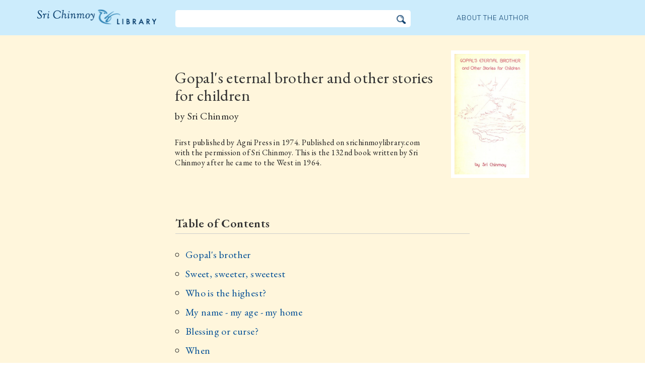

--- FILE ---
content_type: text/html; charset=utf-8
request_url: https://www.srichinmoylibrary.com/GEB
body_size: 4141
content:
<!DOCTYPE html>
<html lang="en" dir="ltr" class="no-js">
<head>
    <meta charset="utf-8" />
 
    <title>Gopal&#039;s eternal brother and other stories for children, by Sri Chinmoy </title>

    <script>(function(H){H.className=H.className.replace(/\bno-js\b/,'js')})(document.documentElement)</script>
    <meta name="robots" content="index,follow"/>
<link rel="start" href="/"/>
<link rel="stylesheet" href="/lib/exe/css.php?t=CKGLibrary&amp;tseed=2b36ca499732efc1553e5fd09d40a812"/>
<link name="canonical" content="https://www.srichinmoylibrary.com/GEB"/>
<!--[if gte IE 9]><!-->
<script >/*<![CDATA[*/var NS='wiki:geb';var JSINFO = {"id":"wiki:geb:geb","namespace":"wiki:geb","ACT":"show","useHeadingNavigation":1,"useHeadingContent":1};
/*!]]>*/</script>
<script charset="utf-8" src="https://cdnjs.cloudflare.com/ajax/libs/jquery/3.5.1/jquery.min.js" defer="defer"></script>
<script charset="utf-8" src="https://cdnjs.cloudflare.com/ajax/libs/jqueryui/1.12.1/jquery-ui.min.js" defer="defer"></script>
<script charset="utf-8" src="/lib/exe/js.php?t=CKGLibrary&amp;tseed=2b36ca499732efc1553e5fd09d40a812" defer="defer"></script>
<!--<![endif]-->
    <meta name="viewport" content="width=device-width,initial-scale=1" />

        
    <link href="https://fonts.googleapis.com/css2?family=EB+Garamond:ital,wght@0,400;0,600;1,400&family=Muli:wght@300&display=swap" rel="stylesheet">

    <link rel="apple-touch-icon" sizes="180x180" href="/_media/apple-touch-icon.png">
    <link rel="icon" type="image/png" sizes="32x32" href="/_media/favicon-32x32.png">
    <link rel="icon" type="image/png" sizes="16x16" href="/_media/favicon-16x16.png">
    <link rel="manifest" href="/_media/site.webmanifest">
    <link rel="mask-icon" href="/_media/safari-pinned-tab.svg" color="#5bbad5">
    <link rel="shortcut icon" href="/_media/favicon.ico">
    <meta name="msapplication-TileColor" content="#603cba">
    <meta name="msapplication-config" content="/_media/browserconfig.xml">
    <meta name="theme-color" content="#ffffff">

    </head>

<body class="en">
<!--[if lte IE 7 ]><div id="IE7"><![endif]--><!--[if IE 8 ]><div id="IE8"><![endif]-->
<div class="dokuwiki__site book">
    <div id="dokuwiki__top" class="site dokuwiki mode_show tpl_CKGLibrary   ">

        
<!-- ********** HEADER ********** -->
<div id="dokuwiki__header">
    <div class="pad headings group">

        <ul class="a11y skip">
            <li><a href="#dokuwiki__content">skip to content</a></li>
        </ul>

        <h1><a href="/">The Sri Chinmoy Library</a></h1>

        <div class="search-wrapper">
                            <form name="ns_search" action="/start" accept-charset="utf-8" class="search" id="dw__search2"
                      method="get">
                    <input type="hidden" name="do" value="search">
                    <input type="hidden" id="dw__ns" name="ns" value="">
                    <div class="searchbar">
                        <input type="text" id="qsearch2__in" accesskey="f" name="id" class="edit" autocomplete="off">
                        <div id="qsearch2__out" class="ajax_qsearch JSpopup"></div>
                        <input type="image" class="searchbutton" name="search" src="/lib/tpl/CKGLibrary/images/search.png">
                    </div>
                </form>
                    </div>


        <a href="/srichinmoy" class="topmenulink">About the author</a>

        
    </div>
</div><!-- /header -->

        <div id="dokuwiki__content__wrapper" class="wrapper group">

            <!-- ********** CONTENT ********** -->
            <div id="dokuwiki__content"><div class="pad group">

                    <div class="page group">
                                                
                        <!-- wikipage start -->

                        <div class="content-wrapper" itemtype="http://schema.org/Book">
<div class="book-intro-wrapper">
<div class="book-intro">
<div class="book-cover"><a href="/_media/covers/geb.jpg" class="media"  target="_blank">
<img itemprop="image" class="media" title="geb.jpg" src="/_media/covers/geb.jpg?cache="></a></div>

<div class="book-intro-text">
<h1 class="page-title" itemprop="name">Gopal's eternal brother and other stories for children</h1>
<div class="book-author"> by  <span itemprop="author">Sri Chinmoy</span></div>
<div class="book-description">First published by <span itemprop="publisher">Agni Press</span> in <span itemprop="dateCreated" datetime="1974">1974</span>. Published on srichinmoylibrary.com with the permission of Sri Chinmoy.
This is the 132nd book written by Sri Chinmoy after he came to the West in 1964.</div>
</div><!-- end book-intro-text -->
</div><!-- end book-intro -->
</div><!-- end book-intro-wrapper -->
<div class="content">	
     <h2 class="toc-header" id="table_of_contents">Table of Contents</h2>
     <div class="toc">
            <ul class="menu">

<li class="wikilink" title=""><a href="geb-1"  title="" >Gopal's brother</a></li>
<li class="wikilink" title=""><a href="geb-2"  title="" >Sweet, sweeter, sweetest</a></li>
<li class="wikilink" title=""><a href="geb-3"  title="" >Who is the highest?</a></li>
<li class="wikilink" title=""><a href="geb-4"  title="" >My name - my age - my home</a></li>
<li class="wikilink" title=""><a href="geb-5"  title="" >Blessing or curse?</a></li>
<li class="wikilink" title=""><a href="geb-6"  title="" >When</a></li>
<li class="wikilink" title=""><a href="geb-7"  title="" >Silence liberates</a></li>
<li class="wikilink" title=""><a href="geb-8"  title="" >Where</a></li>
<li class="wikilink" title=""><a href="geb-9"  title="" >Silence forgives, silence awakens, silence illumines</a></li>
<li class="wikilink" title=""><a href="geb-10"  title="" >Another day</a></li>
<li class="wikilink" title=""><a href="geb-11"  title="" >The wish-fulfilling tree</a></li>
<li class="wikilink" title=""><a href="geb-12"  title="" >Never the same again</a></li>
<li class="wikilink" title=""><a href="geb-13"  title="" >Nanak and the two villages</a></li>
<li class="wikilink" title=""><a href="geb-14"  title="" >Ever the same again</a></li>
<li class="wikilink" title=""><a href="geb-15"  title="" >Mother, I live!</a></li>
<li class="wikilink" title=""><a href="geb-16"  title="" >My God is still alive</a></li>
<li class="wikilink" title=""><a href="geb-17"  title="" >Kabhul</a></li>
<li class="wikilink" title=""><a href="geb-18"  title="" >My sky and my soul</a></li>
<li class="wikilink" title=""><a href="geb-19"  title="" >The ideal of forgiveness</a></li>
<li class="wikilink" title=""><a href="geb-20"  title="" >My task</a></li>
<li class="wikilink" title=""><a href="geb-21"  title="" >Two seekers and a skull</a></li>
<li class="wikilink" title=""><a href="geb-22"  title="" >I remember</a></li>
<li class="wikilink" title=""><a href="geb-23"  title="" >Pray for protection</a></li>
<li class="wikilink" title=""><a href="geb-24"  title="" >God and the world</a></li>
<li class="wikilink" title=""><a href="geb-25"  title="" >A child's God</a></li>
<li class="wikilink" title=""><a href="geb-26"  title="" >Precious</a></li>
<li class="wikilink" title=""><a href="geb-27e1"  title="" >Editor's preface to the first edition</a></li>
</ul>
</div>
<!--  -->
<div class="book-navigation">
<nav class="page-links clearfix" role="navigation" itemscope="" itemtype="http://schema.org/SiteNavigationElement">
 <a href="geb-1" class="page-next" title="Go to next page">Gopal's brother ›</a>
</nav></div>
</div>
</div>

<div class="below-book-navigation-wrapper story" >
<div class="below-book-navigation clearfix">
<ul class="actions">
<li><a href="/print/geb" target="_blank" id="print">Printer-friendly view</a></li>
<li><a href="/scrolling/geb" id="scroll">Scrolling view</a></li>
<li><a href="https://www.vasudevaserver.org/contact/report-issue/" target="_blank">Report typographical errors</a></li>
</ul>
<div class="translations_page">
<span>Translations of this page: </span>
<a href="https://it.srichinmoylibrary.com/geb" target="_blank">Italian</a>
, <a href="https://cz.srichinmoylibrary.com/geb" target="_blank">Czech</a>
</div>
<div id="cite">This book can be cited using cite-key <span class ="citekey-display"><a href="/geb">geb</a></span></div>
<div id="licensing"><a rel="license" href="/about#copyright"><img alt="Creative Commons License" style="border-width:0" src="https://licensebuttons.net/l/by-nc-nd/3.0/88x31.png"/></a><br/>This work is licensed under <a rel="license" href="/about#copyright">Creative Commons Attribution-NonCommercial-NoDerivs 3.0 Unported License</a>.</div>
</div>
</div>

</div>
<!-- no cachefile used, but created /home/srichinmoylibrary.com/en/data/cache/2/2731253becde9fdaa1be04c18a70dad4.xhtml -->
                        
                        <!-- wikipage stop -->
                                            </div>

                                    </div>
            </div><!-- /dokuwiki__content -->

            
<!-- ********** FOOTER ********** -->
<div id="dokuwiki__footer">
    <div class="pad">
        <div class="footer_inner">
            <div id="tab-menu">
                <ul id="tab-main-menu">
                    <li><a href="/">Home</a></li>
                    <li><a href="/allbooks">All Books</a></li>
                    <li><a href="/srichinmoy">Sri Chinmoy</a></li>
                    <li><a href="/about">About</a></li>
                    <li><a href="/allcovers">Covers</a></li>
                </ul>
            </div>
        </div>
    </div>

    <div class="tools group">
        <!-- USER TOOLS - only if logged, to log in: /start?do=login -->
            </div>

    <!-- Matomo -->
    <script type="text/javascript">
        var _paq = window._paq = window._paq || [];
        /* tracker methods like "setCustomDimension" should be called before "trackPageView" */
        _paq.push(['setDocumentTitle', document.domain + '/' + document.title]);        _paq.push(["setCookieDomain", "*.srichinmoylibrary.com"]);
        _paq.push(['trackPageView']);
        _paq.push(['enableLinkTracking']);
        (function() {
            var u="https://analytics.srichinmoysongs.com/";
            _paq.push(['setTrackerUrl', u+'matomo.php']);
            _paq.push(['setSiteId', '2']);
            var d=document, g=d.createElement('script'), s=d.getElementsByTagName('script')[0];
            g.type='text/javascript'; g.async=true; g.src=u+'matomo.js'; s.parentNode.insertBefore(g,s);
        })();
    </script>
    <!-- End Matomo Code -->
    

            <!-- Default Statcounter code for Srichinmoylibrary
    https://bg.srichinmoylibrary.com/ -->
    <script type="text/javascript">
        var sc_project=9719621;
        var sc_invisible=1;
        var sc_security="6b79330e";
    </script>
    <script type="text/javascript"
            src="https://www.statcounter.com/counter/counter.js"
            async></script>
    <noscript><div class="statcounter"><a title="Web Analytics"
                                          href="https://statcounter.com/" target="_blank"><img
                        class="statcounter"
                        src="https://c.statcounter.com/9719621/0/6b79330e/1/"
                        alt="Web Analytics"></a></div></noscript>
    <!-- End of Statcounter Code -->


</div><!-- /footer -->
</div>

        </div></div><!-- /site -->
    <div class= "last">
        <div class="no"><img src="/lib/exe/taskrunner.php?id=wiki%3Ageb%3Ageb&amp;1762746144" width="2" height="1" alt="" /></div>
        <div id="screen__mode" class="no"></div>        <!--[if ( lte IE 7 | IE 8 ) ]></div><![endif]-->
    </div>
</body>
</html>
